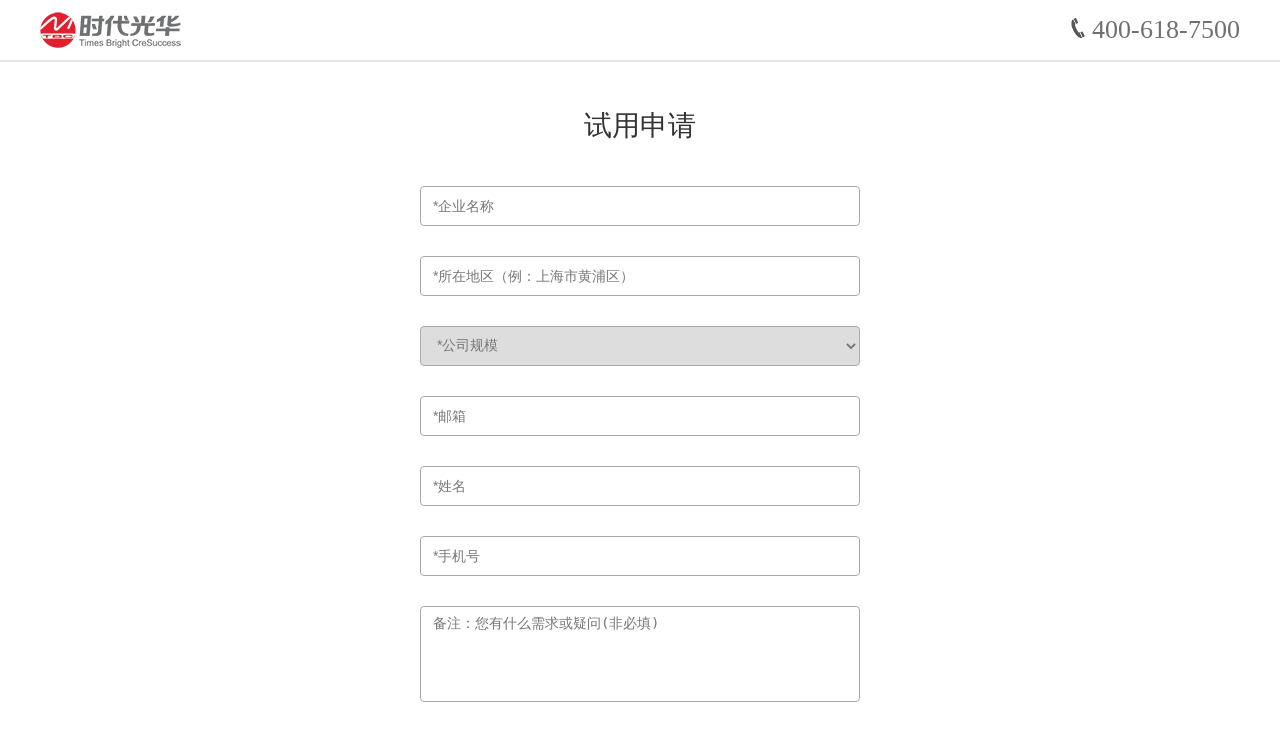

--- FILE ---
content_type: text/html;charset=UTF-8
request_url: https://v4.21tb.com/xmall/home/newApplyPage.html?bd69b2f697da44369d73d65a350a16f6
body_size: 4206
content:
<!DOCTYPE html>
<html lang="en">
<head>
    <meta charset="UTF-8">
    <meta name="viewport" content="width=device-width, initial-scale=1, minimum-scale=1, maximum-scale=1">
    <title>时代光华官网</title>
    <link rel="stylesheet" href="https://21tb-static.21tb.com/web-static/assets/learnMall/revision/css/newApplyPage.css">
    <link rel="stylesheet" media="screen and (max-device-width: 1024px)"
          href="https://21tb-static.21tb.com/web-static/assets/learnMall/revision/css/newApplyMobile.css" type="text/css"/>
    <script src="https://21tb-static.21tb.com/web-static/assets/learnMall/front/js/jquery-1.10.1.min.js?v=2.8.88"></script>
    <script>
        if (/Android|webOS|iPhone|iPod|BlackBerry|iPad/i.test(navigator.userAgent)) {
            document.getElementsByTagName('html')[0].style.fontSize = (window.screen.width) / 375 * 100 + 'px';
            window.onresize = function () {
                document.getElementsByTagName('html')[0].style.fontSize = (window.screen.width) / 375 * 100 + 'px';
            }
        }
    </script>
    <script type="text/javascript">
        window._agl = window._agl || [];
        (function () {
            _agl.push(
                ['production', '_f7L2XwGXjyszb4d1e2oxPybgD']
            );
            (function () {
                var agl = document.createElement('script');
                agl.type = 'text/javascript';
                agl.async = true;
                agl.src = 'https://fxgate.baidu.com/angelia/fcagl.js?production=_f7L2XwGXjyszb4d1e2oxPybgD';
                var s = document.getElementsByTagName('script')[0];
                s.parentNode.insertBefore(agl, s);
            })();
        })();
    </script>
</head>
<body>
<div class="xm-freeExprience-form-header">
    <div class="xm-freeExprience-width">
        <div class="form-header_logo"></div>
        <span class="form-header_tel">400-618-7500</span>
    </div>
</div>
<div class="xm-freeExprience-form-wrap xm-freeExprience-width">
    <div id="freeExprience-form" class="xm-freeExprience-form" style="display: block">
        <form action="" class="freeExprienceForm" method="post">
            <h2>试用申请</h2>
            <input type="hidden" id="applyParameter" value="1" name="applyParameter">
            <input type="hidden" id="applyType" value="" name="applyType">
            <div class="xm-form-label">
                <input type="text" placeholder="*企业名称" name="applyCorpCode" maxlength="20">
                <p class="error_msg"></p>
            </div>
            <div class="xm-form-label">
                <input type="text" placeholder="*所在地区（例：上海市黄浦区）" name="applyCity" maxlength="20">
                <p class="error_msg"></p>
            </div>
            <div class="xm-form-label">
                <select name="applyCorpScale" id="">
                    <option value="">*公司规模</option>
                    <option value="少于100人">少于100人</option>
                    <option value="100-500人">100-500人</option>
                    <option value="500-1000人">500-1000人</option>
                    <option value="1000人以上">1000人以上</option>
                </select>
                <p class="error_msg"></p>
            </div>
            <div class="xm-form-label">
                <input type="text" placeholder="*邮箱" name="applyEmail" maxlength="50">
                <p class="error_msg"></p>
            </div>
            <div class="xm-form-label">
                <input type="text" placeholder="*姓名" name="applyUserName" maxlength="20">
                <p class="error_msg"></p>
            </div>
            <div class="xm-form-label">
                <input type="text" placeholder="*手机号" name="applyPhone" maxlength="11">
                <p class="error_msg"></p>
            </div>
            <div class="xm-form-label xm-form-remark">
                <textarea cols="30" rows="10" placeholder="备注：您有什么需求或疑问(非必填)" name="applyRemark"
                          maxlength="40"></textarea>
                <p class="error_msg"></p>
            </div>
            <div class="xm-form-label xm-form-label-last">
                <input type="button" value="立即申请" class="free-submit" data-agl-cvt="5"/>
            </div>
            <input type="reset" name="reset" style="display: none;"/>
        </form>
    </div>
</div>
<div class="apply_success_msg js_apply_success"></div>
<div class="apply_success js_apply_success">
    <div class="apply_success_icon"></div>
    <div class="apply_success_title">申请成功</div>
    <p class="apply_success_info">客服会在一个工作日内与您取得联系</p>
</div>
<script type="text/javascript">
    function getSourceInfo() {
        var _url = window.location.href;
        var index = _url.lastIndexOf('applyFrom=');
        var sourceInfo;
        if (index == -1) {
            if(_url.split('?')[1]){
                sourceInfo = _url.split('?')[1];
                $('#applyType').val(sourceInfo);
            }else{
                sourceInfo = "QUICK_EXPERIENCE";
                $('#applyType').val(sourceInfo.toUpperCase());
            }
            return sourceInfo;
        }
        var parameters = _url.substring(index + 10, _url.length);
        if (parameters.indexOf("&") == -1) {
            sourceInfo = parameters;
        } else {
            sourceInfo = parameters.substring(0, parameters.indexOf('&'));
        }

        $('#applyType').val(sourceInfo.toUpperCase());
        return sourceInfo;
    }

    (function ($) {
        var mask = $('#freeExprience-mask'),//遮盖层
                dialog = $('#freeExprience-form'),//注册框
                freeBtn = $("#freeExprience"),//点击免费注册按钮
                form = dialog.find('.freeExprienceForm'),
                timeFlag = false;
        formInputTag = {
            "applyType": form.find('input[name=applyType]'),//申请类型
            "applyCorpCode": form.find('input[name=applyCorpCode]'),//企业名称
            "applyCity": form.find('input[name=applyCity]'),//所在地区
            "applyEmail": form.find('input[name=applyEmail]'),//邮箱
            "applyCorpScale": form.find('select[name=applyCorpScale]'),//规模
            "applyUserName": form.find('input[name=applyUserName]'),//姓名
            "applyPhone": form.find('input[name=applyPhone]'),//手机
            "checkCode": form.find('input[name=checkCode]'),//验证码
            "applyRemark": form.find('textarea[name=applyRemark]'),//备注
            "applyParameter": form.find('input[name=applyType]')
        };

        getSourceInfo();
        dialog.on('click', '.form-close', function (e) {
            $("input[type=reset]").trigger("click");
            timeFlag = true;
            errorTip(form);
            closeDia('hide');
        });
        form.on('click', '.free-submit', function (e) {
            $('.free-submit').attr("disabled", "disabled");
            if (checkFormError()) {
                $('.free-submit').removeAttr("disabled");
                return;
            }
            var formData = form.serializeArray();
            $.ajax({
                type: "POST",
                url: "/xmall/home/touristLoginApply.do",
                data: formData,
                dataType: "json",
                success: function (data) {
                    if (data.status === "SUCCESS") {
                        /*$("input[type=reset]").trigger("click");*/
                        $("#freeExprience-form").addClass("hide_form");
                        $("#img").removeClass('hide_form');
                        $('.js_apply_success').show();
                        errorTip(form);
                        dialog.find('.form-close').click();
                    } else {
                        $('.free-submit').removeAttr("disabled");
                        $.msg(data.message || "未知错误，请稍后尝试！");
                    }
                },
                error: function (data) {
                    $('.free-submit').removeAttr("disabled");
                    $.msg(data.message || "未知错误，请稍后尝试！");
                }
            });
        }).on('click', '.code-sendBtn', function (e) {
            // 发送验证码点击事件
            if (!formInputTag.applyPhone.val()) {
                errorTip(formInputTag.applyPhone, '手机号码不能为空');
                return;
            } else if (!/^[1][3,4,5,7,8,9][0-9]{9}$/.test(formInputTag.applyPhone.val())) {
                errorTip(formInputTag.applyPhone, '手机格式不正确');
                return;
            }
            var that = this;
            var needCheckRegister = false;
            $(that).attr('disabled', 'disabled');
            var applyPhone = formInputTag.applyPhone.val();
            $.post('/xmall/home/sendCheckCodeMoblie.do', {
                loginName: applyPhone,
                needCheckRegister: needCheckRegister
            }, function (data) {
                if (data.status === 'SUCCESS') {
                    sendCode.call(that, 60);
                } else if (data.message === 'OPERATE_FREQUENTLY') {
                    $(that).removeAttr('disabled');
                    errorTip(formInputTag.checkCode, '发送频繁，请10分钟后再进行操作');
                }
            });
        }).on('blur', 'input', function (e) {
            if ($(this).attr('name') == 'applyPhone') {
                inputLimit.call(this, 11);
                var val = $(this).val();
                if (!val) {
                    errorTip($(this), '手机号码不能为空');
                } else if (!/^[1][3,4,5,7,8,9][0-9]{9}$/.test(val)) {
                    errorTip($(this), '手机格式不正确');
                } else {
                    errorTip($(this));
                }
            } else if ($(this).attr('name') == 'applyEmail') {
                var val = $(this).val();
                if (!val) {
                    errorTip($(this), '请输入邮箱');
                } else if (!/^[a-zA-Z0-9_.-]+@[a-zA-Z0-9-]+(\.[a-zA-Z0-9-]+)*\.[a-zA-Z0-9]{2,6}$/.test(val)) {
                    errorTip($(this), '请输入正确的邮箱');
                } else {
                    errorTip($(this));
                }
            }
        }).on('focus', 'input,select', function (e) {
            if ($(this).attr('name') == 'applyPhone') {
                form.find(".code-sendBtn").removeAttr('disabled');
            }
            errorTip($(this));
        });

        /*提交表单时验证错误*/
        function checkFormError() {
            var flag = false;
            if (!formInputTag.applyCorpCode.val()) {
                errorTip(formInputTag.applyCorpCode, '请输入企业名称');
                flag = true;
            } else {
                errorTip(formInputTag.applyCorpCode);
            }
            if (!formInputTag.applyCity.val()) {
                errorTip(formInputTag.applyCity, '请输入所在地区');
                flag = true;
            } else {
                errorTip(formInputTag.applyCity);
            }
            if (!formInputTag.applyEmail.val()) {
                errorTip(formInputTag.applyEmail, '请输入邮箱');
                flag = true;
            } else if (!/^[a-zA-Z0-9_.-]+@[a-zA-Z0-9-]+(\.[a-zA-Z0-9-]+)*\.[a-zA-Z0-9]{2,6}$/.test(formInputTag.applyEmail.val())) {
                errorTip(formInputTag.applyEmail, '请输入正确的邮箱');
                flag = true;
            } else {
                errorTip(formInputTag.applyEmail);
            }
            if (!formInputTag.applyCorpScale.val()) {
                errorTip(formInputTag.applyCorpScale, '请选择规模');
                flag = true;
            } else {
                errorTip(formInputTag.applyCorpScale);
            }
            if (!formInputTag.applyUserName.val()) {
                errorTip(formInputTag.applyUserName, '请输入姓名');
                flag = true;
            } else {
                errorTip(formInputTag.applyUserName);
            }

            if (!formInputTag.applyPhone.val()) {
                errorTip(formInputTag.applyPhone, '请输入手机号');
                flag = true;
            } else if (!/^[1][3,4,5,7,8,9][0-9]{9}$/.test(formInputTag.applyPhone.val()) || formInputTag.applyPhone.val().length != 11) {
                errorTip(formInputTag.applyPhone, '请输入正确的手机号');
                flag = true;
            } else {
                errorTip(formInputTag.applyPhone);
            }
            // if (!formInputTag.checkCode.val()) {
            //     errorTip(formInputTag.checkCode, '请输入验证码');
            //     flag = true;
            // } else if (formInputTag.checkCode.val().length != 4) {
            //     errorTip(formInputTag.checkCode, '请输入正确的验证码');
            //     flag = true;
            // } else {
            //     errorTip(formInputTag.checkCode);
            // }
            return flag;
        }

        /*错误提示层*/
        function errorTip(inputTag, errMsg) {
            if (errMsg) {
                inputTag.parent().find('.error_msg').show().text("! " + errMsg);
            } else {
                inputTag.parent().find('.error_msg').hide();
            }
        }

        /*input输入限制*/
        function inputLimit(num) {
            if ($(this).val().length > num) {
                $(this).val($(this).val().substring(0, num));
            }
        }

        //发送验证码
        function sendCode(time) {
            var that = this;
            if (time == 60) {
                $(that).val('60s').attr('disabled', 'disabled');
                $.msg('验证码发送成功，请注意查收');
                timeFlag = false;
            }

            var clearTime = setTimeout(function (e) {
                clearTimeout(clearTime);
                time--;
                $(that).val(time + 's');
                if (time == 0 || timeFlag == true) {
                    if (timeFlag) {
                        $(that).val('获取验证码');
                    } else {
                        $(that).removeAttr('disabled').val('获取验证码');
                    }
                } else {
                    sendCode.call(that, time);
                }
            }, 1000);
        }

        /*关闭或开启弹框 hide/open*/
        function closeDia(tag) {
            mask[tag]();
            dialog[tag]();
        }

        window.openLoginDialog = function (tag) {
            closeDia(tag);
        };
    })(jQuery);

    (function ($) {
        function Msg(text, time, skin) {
            $('body .xm-msg-mask').remove();
            var msk = $('<div class="xm-msg-mask">' + text + '</div>');
            msk.appendTo('body');
            if(!(/Android|webOS|iPhone|iPod|BlackBerry|iPad/i.test(navigator.userAgent))){
                msk.css({"marginLeft": -msk.outerWidth(true) / 2, "marginTop": -msk.outerHeight(true) / 2});
            }
            skin ? msk.addClass(skin) : null;
            var clearTime = setTimeout(function () {
                msk.fadeOut('slow');
                clearTime = setTimeout(function () {
                    clearTimeout(clearTime);
                    msk.remove();
                }, 300);
            }, time || 2000);
        }

        $.msg = function (text, time, skin) {
            new Msg(text, time, skin);
        }
    })(jQuery);
</script>

<span style="display:none">
    <script type="text/javascript">
    var cnzz_protocol = (("https:" == document.location.protocol) ? " https://" : " http://");
    document.write(unescape("%3Cspan id='cnzz_stat_icon_1261584038'%3E%3C/span%3E%3Cscript src='"
            + cnzz_protocol
            + "s95.cnzz.com/stat.php%3Fid%3D1261584038%26show%3Dpic1' type='text/javascript'%3E%3C/script%3E"));</script>
</span>
</body>

</html>


--- FILE ---
content_type: text/css
request_url: https://21tb-static.21tb.com/web-static/assets/learnMall/revision/css/newApplyPage.css
body_size: 1492
content:
/*注册弹框*/
*{
    margin: 0;
    padding: 0;
}
body{
    background-color: #fff;
}
.xm-freeExprience-width{
    width: 1200px;
    margin: 0 auto;
}
.form-header_logo{
    background-image: url(../img/newApply/logo.png);
    width: 142px;
    height: 40px;
    float: left;
    margin-top: 10px;
}
.form-header_tel{
    float: right;
    height: 60px;
    line-height: 60px;
    font-size: 26px;
    color: #6e7071;
}
.form-header_tel:before{
    display: inline-block;
    height: 20px;
    width: 20px;
    content: '';
    background: url(../img/newApply/phone.png) center center no-repeat;
    background-size: contain;
    margin-right: 4px;
}
.xm-freeExprience-form-header{
    height: 60px;
    border-bottom: 2px solid #e6e6e6;
}
.xm-freeExprience-form-wrap{
    background-color: #fff;
}
.xm-freeExprience-form{
    width: 500px;
    padding: 0 30px 50px;
    box-sizing: border-box;
    border-radius: 6px;
    margin: 0 auto;
}
.xm-freeExprience-form form{
    width: 100%;
    height: 100%;
    font-size: 0;
}
.xm-freeExprience-form form h2{
    text-align: center;
    font-size: 28px;
    font-weight: 300;
    line-height: 1;
    margin: 50px 0 46px;
    color: #333;
}
.xm-form-label{
    width: 100%;
    margin-bottom: 30px;
    box-sizing: border-box;
    position: relative;
}
.xm-form-label .error_msg{
    display: none;
    position: absolute;
    bottom: -22px;
    height: 20px;
    line-height: 20px;
    color: #df001f;
    font-size: 12px;
    padding-left: 4px;
    width: 100%;
    box-sizing: border-box;
}
.xm-form-label-last{
    margin-bottom: 0;
}
.xm-form-label.xm-form-remark{
    margin-bottom: 18px;
}
.xm-form-label select{
    width: 100%;
    height: 40px;
    border: 1px solid #aaa;
    font-size: 14px;
    color: #777;
    outline: none;
    padding: 0 12px;
    border-radius: 4px;
}
.xm-form-label select option{
    display: inline-block;
    height: 40px;
    line-height: 40px;
}
.xm-form-label input{
    width: 100%;
    height: 40px;
    box-sizing: border-box;
    font-size: 14px;
    border: 1px solid #aaa;
    color: #333;
    outline: none;
    padding: 0 12px;
    border-radius: 4px;
}
.xm-form-label input::placeholder{
    color: #777;
}
.xm-form-label textarea{
    width: 100%;
    height: 96px;
    box-sizing: border-box;
    font-size: 14px;
    background-color: #fff;
    resize: none;
    border: 1px solid #aaa;
    outline: none;
    padding: 8px 12px;
    border-radius: 4px;
}
.xm-form-label .free-submit{
    font-size: 22px;
    color: #fff;
    background-color: #cc001b;
    border: none;
    height: 40px;
    line-height: 40px;
}
.xm-form-label .free-submit:hover{
    background-color: #df001f;
}
.xm-form-label.code .code-text{

}
.xm-form-label.code{
    position: relative;
}
.xm-form-label.code .code-sendBtn{
    position: absolute;
    right: 0;
    top: 0;
    width: 30%;
    background-color: #fff;
    cursor: pointer;
    color: #777;
}
.xm-form-label.code .code-sendBtn:disabled{
    background-color: #f4f4f4;
}
.xm-form-label-tips{
    margin-top: 8px;
    text-align: left;
    width: 100%;
    font-size: 12px;
    color: #777;
}
.xm-freeExprience-form-close{
    position: absolute;
    top: 10px;
    right: 10px;
    width: 30px;
    height: 30px;
    cursor: pointer;
    background: url(../img/close.png) center center no-repeat;
    background-size: contain;
}
.xm-msg-mask{
    position: fixed;
    padding: 20px;
    background-color: rgba(0,0,0,.6);
    filter: progid:DXImageTransform.Microsoft.gradient(startColorstr=#99000000,endColorstr=#99000000)\9;
    top: 50%;
    left: 50%;
    z-index: 99999;
    color: #fff;
    font-size: 16px;
    border-radius: 4px;
}
.xm-msg-mask.xm-msg-mask-skin{
    padding: 30px 60px;
    font-size: 20px;
    background-color: #fff;
    color: #333;
}
.apply_success_msg{
    display: none;
    width: 100%;
    height: 100%;
    position: fixed;
    top: 0;
    left: 0;
    background-color: #fafafa;
    z-index: 999;
}
.apply_success{
    display: none;
    width: 500px;
    height: 300px;
    border-radius: 4px;
    text-align: center;
    position: fixed;
    top: 50%;
    left: 50%;
    margin-left: -250px;
    margin-top: -150px;
    background-color: #fff;
    z-index: 9999;
}
.apply_success_icon{
    height: 55px;
    width: 55px;
    background:url(../img/newApply/apply_success.png) center center no-repeat;
    background-size: contain;
    display: inline-block;
    margin-top: 70px;
    margin-bottom: 18px;
}
.apply_success_title{
    font-size: 28px;
    color: #333;
    line-height: 1;
    margin-bottom: 32px;
}
.apply_success_info{
    font-size: 16px;
    color: #333;
}

--- FILE ---
content_type: text/css
request_url: https://21tb-static.21tb.com/web-static/assets/learnMall/revision/css/newApplyMobile.css
body_size: 211
content:
html{
    font-size: 100px;
}
.xm-freeExprience-form-header{
    display: none;
}
.xm-freeExprience-width{
    width: auto;
}
.xm-freeExprience-form{
    width: 3rem;
    padding: 0;
    box-sizing: border-box;
    border-radius: .06rem;
    margin: 0 auto;
}
.xm-freeExprience-form form h2{
    margin: .24rem auto .3rem;
    font-size: .21rem;
}
.xm-form-label input,.xm-form-label select{
    height: .4rem;
}
.xm-form-label input,.xm-form-label select,.xm-form-label textarea{
    border-radius: .02rem;
    font-size: .14rem;
    padding: 0 .12rem;
    -webkit-appearance: none;
    appearance: none;
}
.xm-form-label textarea{
    padding: .08rem .12rem;
}
.xm-form-label textarea {
    height: .8rem;
}
.xm-form-label .error_msg {
    bottom: -.19rem;
    height: .2rem;
    line-height: .2rem;
    font-size: .12rem;
    padding-left: .04rem;
}
.xm-form-label .free-submit {
    font-size: .18rem;
    height: .4rem;
    line-height: .4rem;
}
.xm-form-label {
    margin-bottom: .2rem;
}
.apply_success_msg{
    background-color: #fff;
}
.apply_success{
    width: 100%;
    height: 3rem;
    border-radius: .04rem;
    margin-left: -50%;
    margin-top: -1.5rem;
}
.apply_success_icon{
    height: .55rem;
    width: .55rem;
    margin-top: .7rem;
    margin-bottom: .18rem;
}
.apply_success_title{
    font-size: .28rem;
    margin-bottom: .32rem;
}
.apply_success_info{
    font-size: .16rem;
}
.xm-msg-mask{
    padding: .2rem;
    background-color: rgba(0,0,0,.6);
    transform: translate(-50%,-50%);
    -webkit-transform: translate(-50%,-50%);
    font-size: .14rem;
    border-radius: .04rem;
    white-space: nowrap;
}